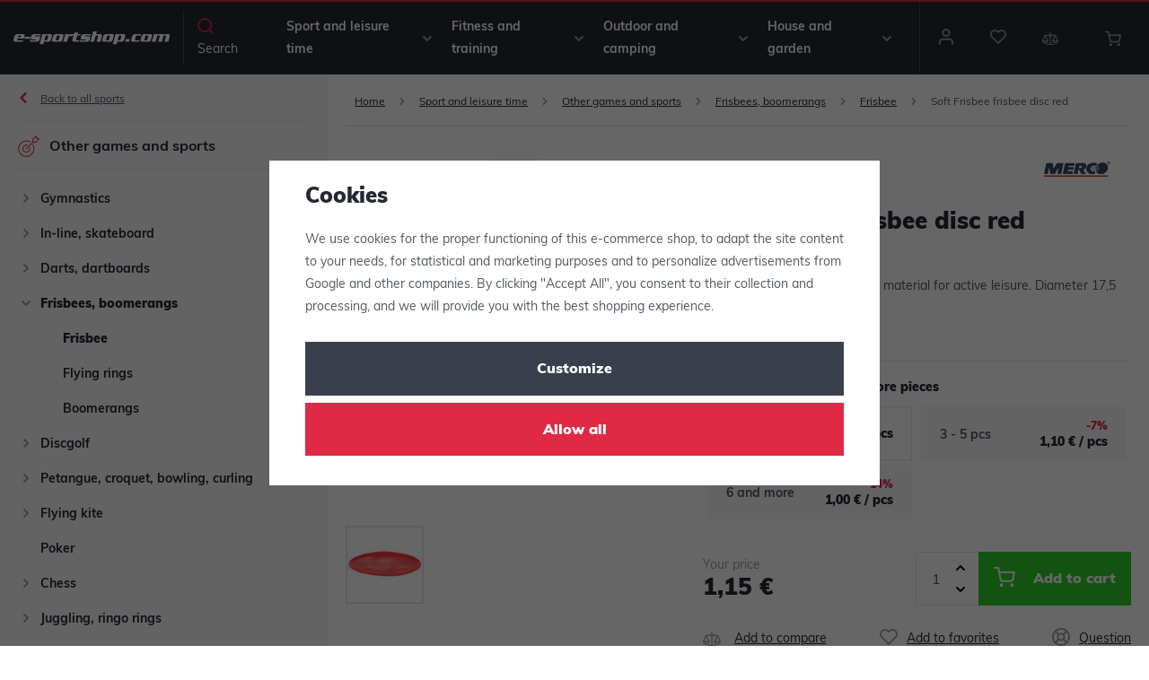

--- FILE ---
content_type: text/html; charset=UTF-8
request_url: https://www.e-sportshop.com/_shop/variation/30163/37650/
body_size: 1440
content:
<div data-reload="variation">
    

         <form action="/cart/" method="get" data-buy-form>
         <input type="hidden" name="act" value="add">
         <input type="hidden" name="redir" value="1">
         <input type="hidden" name="IDproduct" value="30163" data-detail-productid>
         <input type="hidden" name="IDvariation" value="37650">

         
            


   

   <div class="quantity-discounts-wrapper" data-quantity-discounts="quantityDiscounts">
      <p class="title-default">Discounts when ordering more pieces</p>

      <div class="quantity-discounts-inner" data-reload="quantityDiscounts">
         <script>
            wpj.quantityDiscounts = [];
         </script>
                     <script>
               wpj.quantityDiscounts.push({
                  price: "1,15 €",
                  priceNoVat: "23,95 €",
                  piecesFrom: 1,
                  piecesTo: 2,
                  index: 0
               });
            </script>
            <div class="quantity-discounts-item active"
                 data-quantity-discounts-row="0">
               
   <div class="pieces">
      1
                - 2         pcs         </div>
   <div>
            <div class="price">
         <strong>1,15 €</strong>&nbsp;/&nbsp;pcs      </div>
   </div>

            </div>
                     <script>
               wpj.quantityDiscounts.push({
                  price: "1,10 €",
                  priceNoVat: "22,30 €",
                  piecesFrom: 3,
                  piecesTo: 5,
                  index: 1
               });
            </script>
            <div class="quantity-discounts-item "
                 data-quantity-discounts-row="1">
               
   <div class="pieces">
      3
                - 5         pcs         </div>
   <div>
               <span class="discount">-7%</span>
            <div class="price">
         <strong>1,10 €</strong>&nbsp;/&nbsp;pcs      </div>
   </div>

            </div>
                     <script>
               wpj.quantityDiscounts.push({
                  price: "1,00 €",
                  priceNoVat: "20,65 €",
                  piecesFrom: 6,
                  piecesTo: undefined,
                  index: 2
               });
            </script>
            <div class="quantity-discounts-item "
                 data-quantity-discounts-row="2">
               
   <div class="pieces">
      6
               and more
         </div>
   <div>
               <span class="discount">-14%</span>
            <div class="price">
         <strong>1,00 €</strong>&nbsp;/&nbsp;pcs      </div>
   </div>

            </div>
               </div>
   </div>
         
         <div class="submit-block-wrapper">
            
<div class="product-price-block">
   
   <p class="price-title">Your price</p>
   <p class="price" data-price>1,15 €</p>
   </div>
            
<div class="submit-block">
   
   

         <div class="buy-count-wrapper">
         <input class="form-control" type="number" name="No" title="Number of pcs" value="1" step="1"  data-filter="noreload">
         <div class="buy_count">
            <button type="button" class="fc icons_caret-up plus_unit"
                    title="Add 1 pc"></button>
            <button type="button" class="fc icons_caret-down minus_unit"
                    title="Remove 1 pc"></button>
         </div>
      </div>
   
   <button type="submit" class="btn btn-insert" data-submit-btn>
      Add to cart

         </button>

   
      </div>
         </div>

      </form>
   
   
<div class="product-links">
         <a href="/product-compare/add/30163/" title="Add to compare" data-compare="add">
         <span class="fc icons_compare"></span>Add to compare
      </a>
   
      


   <a href="/ucet/oblibene/pridat/30163" class="  cart-signin"
            title="Add to favorites" rel="nofollow"
       data-signin-next="/ucet/oblibene/pridat/30163">
      <span class="fc icons_heart"></span> Add to favorites
   </a>

   <a href="/contact/" data-focus-opener="product-question"><span class="fc icons_inquiry"></span>Question</a>
</div>

         <div class="product-codes">
                     <p><strong>EAN:</strong>&nbsp;8591792376500</p>
                              <p><strong>Code:</strong>&nbsp;37650</p>
               </div>
   


   <div class="product-delivery-timetable">
      <div class="d-flex">
         <h6>When will I receive the goods</h6>
            


<p class="delivery delivery-0" data-deliverytime>
         in stock&nbsp;&gt; 50pcs   </p>

      </div>
               
         <p>You can pick up the item today at the <a href="" data-focus-opener="product-delivery"> store </a>.</p>
         <p><a href="" data-focus-opener="product-delivery">By courier</a> today</p>
         </div>

   
      
   <div class="bonus-points bonus-points-product">      <p>
          You will receive <strong><span data-bonus data-bonus-points="1">1</span> points </strong> to <a href="/loyalty-club/">loyalty program</a> for purchasing this item.      </p>   </div>
   </div>
